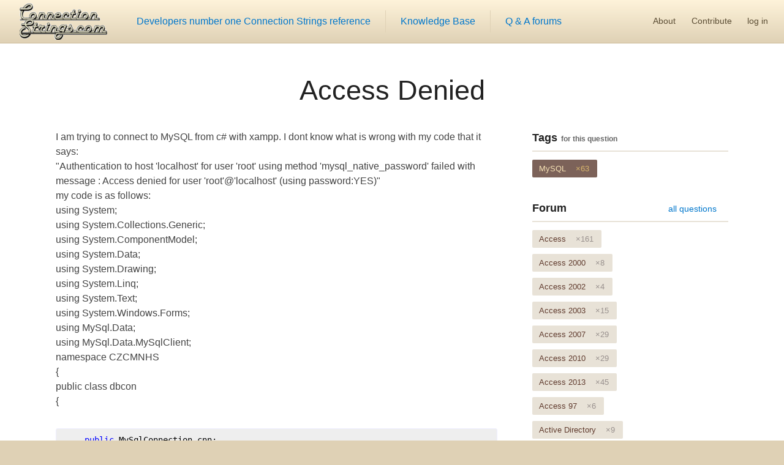

--- FILE ---
content_type: text/html; charset=utf-8
request_url: https://www.connectionstrings.com/questions/50113/access-denied/
body_size: 32720
content:
<!DOCTYPE html>
<html lang="en">
<head>
<meta charset="UTF-8"/>
<meta name="viewport" content="width=device-width, initial-scale=1">


<link href="/css/styles.min.css?v=YKLM3DWJ0DDX-uyJy_SCSZn07DNxsR81tCKv2z0pJYk" rel="stylesheet" />


    <link href="/css/markdown.editor.min.css?v=olT1Y0LBJekaaFP9yHZ89dLBvRnmZFxKIHSCiPhUVZo" rel="stylesheet" />
    <link href="/css/highlight.min.css?v=oWuCiWAfoCiFQSn6BiyQ0cLnL0SGhF4Lx8R7gt9eRME" rel="stylesheet" />

<title>Q &amp; A / MySQL / Access Denied - ConnectionStrings.com</title>
<meta name="description" content="I am trying to connect to MySQL from c# with xampp. I dont know what is wrong with my code that it says: &#xA;&#xA;&quot;Authentication to host &#x27;localhost&#x27; for user..."/>

<script>
    (function (i, s, o, g, r, a, m) {
    i['GoogleAnalyticsObject'] = r; i[r] = i[r] || function () {
        (i[r].q = i[r].q || []).push(arguments)
    }, i[r].l = 1 * new Date(); a = s.createElement(o),
        m = s.getElementsByTagName(o)[0]; a.async = 1; a.src = g; m.parentNode.insertBefore(a, m)
    })(window, document, 'script', 'https://www.google-analytics.com/analytics.js', 'ga');
    ga('create', 'UA-1015899-1', 'auto');
    ga('send', 'pageview');
</script>
<script async src="https://pagead2.googlesyndication.com/pagead/js/adsbygoogle.js"></script>


</head>
<body>
<header class="site-header">

<a href="/" class="logo" title="Developers number one connection string reference, knowledge base and Q & A forum"></a>
<nav class="site-nav"><a href="/">Developers number one Connection Strings reference</a><a href="/kb/">Knowledge Base</a><a href="/questions/">Q & A forums</a></nav>
<nav class="account-nav"><a href="/about/">About</a><a href="/contribute/">Contribute</a>
    <a href="https://www.connectionstrings.com/user/logon/?cancelUrl=https://www.connectionstrings.com/questions/50113/access-denied/" rel="nofollow">log in</a>
</nav>
</header>
<main>
    
    
    <article>
    <header class="content center">
        <h1><a href="/questions/50113/access%20denied/">Access Denied</a></h1>
    </header>
    <div class="content center">
        <section class="mb-2">
            <div class="postswrapper">
                <section>
                    <p>I am trying to connect to MySQL from c# with xampp. I dont know what is wrong with my code that it says:</p>
<p>&quot;Authentication to host 'localhost' for user 'root' using method 'mysql_native_password' failed with message : Access denied for user 'root'@'localhost' (using password:YES)&quot;</p>
<p>my code is as follows:</p>
<p>using System;<br />
using System.Collections.Generic;<br />
using System.ComponentModel;<br />
using System.Data;<br />
using System.Drawing;<br />
using System.Linq;<br />
using System.Text;<br />
using System.Windows.Forms;<br />
using MySql.Data;<br />
using MySql.Data.MySqlClient;</p>
<p>namespace CZCMNHS<br />
{<br />
public class dbcon<br />
{</p>
<pre><code>    public MySqlConnection cnn;
    public string server;
    public string database;
    public string uid;
    public string password;
    int flag = 0;
    public int Flag
    {
        get { return flag; }

    }

    public dbcon()
    {
        server = &quot;127.0.0.1&quot;;
        database = &quot;dbenroll&quot;;
        uid = &quot;root&quot;;
        password = &quot;sti2017&quot;;
        string constring;

        constring = &quot;datasource=&quot; + server + &quot;;&quot; + &quot;PORT=3306;DATABASE=&quot; + database + &quot;;&quot; + &quot;USERNAME=&quot; + uid + &quot;;&quot; + &quot;PASSWORD =&quot; + password + &quot;;&quot;;
        string query = &quot;SELECT * FROM users&quot;; 
        cnn = new MySqlConnection(constring);
        MySqlCommand cmd = new MySqlCommand(query, cnn);
        cmd.CommandTimeout = 60;
        MySqlDataReader reader;

        //conString = &quot;server=localhost;port=3306;database=czcmnhs2017;uid =root@localhost;pwd=sti*2017;&quot;;
        //MySqlConnection cnn = new MySqlConnection(conString);
        //string query =&quot;SELECT * FROM 
        MySqlCommand mysqlcmd = new MySqlCommand(); 

       
        try
        {
            if (!cnn.Ping())
            {
                cnn.Open();
                flag = 1;
            }
        }
        catch (Exception e)
        {
            flag = 0;
            MessageBox.Show(e.Message);
        }
    
    }
}
</code></pre>
<p>}</p>
<p>i really need this.. Thanks.</p>

                </section>
                <aside class="belowbar">
                    <div class="belowbar__buttons">
                        <div class="voting"><a href="/vote/questions/50113/up/" class="votebutton up" title="Up; This question is useful, relevant, well-written and clear." rel="nofollow"></a>
0
<a href="/vote/questions/50113/down/" class="votebutton down" title="Down; This question is irrelevant and not useful, or it is bad-written and unclear." rel="nofollow"></a>
<a href="/vote/questions/50113/flag/" class="votebutton flag" title="FLAG; This question have serious problems and needs attention." rel="nofollow"></a></div>
                        <div class="postcommands">
                            <a href="https://www.connectionstrings.com/questions/50113/access-denied/" class="share">share</a>
<a>edit</a><a>delete</a>                            <div class="deleteconfirm">are you sure?<form action="/questions/50113/access-denied/delete/" method="Post"><input name="__RequestVerificationToken" type="hidden" value="CfDJ8Ja6TVcnphlJt6yUehnil5LqfJS8fcJxHKf_BbfM7w0ulPBsaCJURLT25cfQfIdXmWGUgUxcaUpZ3VrQVp2BLZC8UNJK4mbEPTUs5ZqWkaWdPJ9atc1VMqmiTZCh0DE9JHuVGa6szxWiCQdQ7dc1kdw" /><button>yes delete</button></form></div>
                        </div>
                    </div>
                    <div class="belowbar__postby">asked <time datetime="2017-03-03 03:56:14Z">Mar 03, 2017</time> <a href="/user/profile/33506/">Josielyn Huliganga</a></div>
                </aside>
                <section id="answerswrapper">
                    <h2><span id="answercount">1</span> answer</h2>
<article class="answer">
    <section>
        <p>I understand. happy wheels game.</p>

    </section>
    <aside class="belowbar">
        <div class="belowbar__buttons">
            <div class="voting"><a href="/vote/questions/50113/answer/1055351274/up/" class="votebutton up" title="Up; This answer is useful, relevant, well-written and clear." rel="nofollow"></a>
0
<a href="/vote/questions/50113/answer/1055351274/down/" class="votebutton down" title="Down; This answer is irrelevant and not useful, or it is bad-written and unclear." rel="nofollow"></a>
<a href="/vote/questions/50113/answer/1055351274/flag/" class="votebutton flag" title="FLAG; This answer have serious problems and needs attention." rel="nofollow"></a></div>
            <div class="postcommands">
                <a href="https://www.connectionstrings.com/questions/50113/access-denied/#1055351274" class="share">share</a>
<a>edit</a><a>delete</a>                <div class="deleteconfirm">are you sure?<form action="/questions/50113/access-denied/answers/1055351274/delete/" method="Post"><input name="__RequestVerificationToken" type="hidden" value="CfDJ8Ja6TVcnphlJt6yUehnil5LqfJS8fcJxHKf_BbfM7w0ulPBsaCJURLT25cfQfIdXmWGUgUxcaUpZ3VrQVp2BLZC8UNJK4mbEPTUs5ZqWkaWdPJ9atc1VMqmiTZCh0DE9JHuVGa6szxWiCQdQ7dc1kdw" /><button>yes delete</button></form></div>
            </div>
        </div>
        <div class="belowbar__postby">
            answered <time datetime="2017-11-02 03:30:30Z">Nov 02, 2017</time> <a href="/user/profile/37477/">jenny han</a>
        </div>
    </aside>
</article>                    <div id="wmd-preview" class="wmd-panel wmd-preview"></div>
                </section>
                <aside id="postanswerwrapper">
                    <h2>
                        <a class="button" id="postAnAnswerButton">Post an answer</a>
<small id="butPleaseLogInFirst">but please <a href="https://www.connectionstrings.com/user/logon/?cancelUrl=https://www.connectionstrings.com/questions/50113/access-denied/" rel="nofollow">log in</a> first</small>                    </h2>
<form id="AnswerForm" action="/questions/50113/access-denied/postanswer/" method="post">
<input name="__RequestVerificationToken" type="hidden" value="CfDJ8Ja6TVcnphlJt6yUehnil5LqfJS8fcJxHKf_BbfM7w0ulPBsaCJURLT25cfQfIdXmWGUgUxcaUpZ3VrQVp2BLZC8UNJK4mbEPTUs5ZqWkaWdPJ9atc1VMqmiTZCh0DE9JHuVGa6szxWiCQdQ7dc1kdw" />
<div class="validation-summary-valid" data-valmsg-summary="true"><ul><li style="display:none"></li>
</ul></div>
<fieldset>
<legend>Post Answer</legend>
<ol>
                        <div><div class="wmd-panel"><div id="wmd-button-bar"></div><textarea class="wmd-input" id="wmd-input" name="AnswerForm.TextInMarkDownFormat" disabled="disabled"></textarea></div></div>
                        <div class="submitwrap">
<span>Please <a href="https://www.connectionstrings.com/user/logon/?cancelUrl=https://www.connectionstrings.com/questions/50113/access-denied/" rel="nofollow">log in</a> to post answer</span>                        </div>
</ol>
</fieldset>
</form>
                </aside>
            </div>
            <aside>
                <header>
                    <h2>Similar Questions</h2>
                </header>
                <section class="list questions cols-1 mb-2">
            <article class="mb-1">
                <a href="/questions/100198/mysqlodbc-3-51-driver-lost-connection-to-mysql-server-during-query/">
                    <header>
                        <h2>[MySQL][ODBC 3.51 Driver] Lost Connection to MySQL Server during query:</h2>
                    </header>
                    <section>
                        <p>
                            [MySQL][ODBC 3.51 Driver] Lost Connection to MySQL Server during query:&#xA;I Used this Code and receiving the above error.&#xA;The PhPMyAdmin is fully accessable from remote computer while browsing the ip address &amp;quot;192.168.1.160&amp;quot;:&#xA;
                        </p>
                    </section>
                </a>
                <aside class="belowcontainer">
                    <div class="list tags small left"><a href="/mysql/questions/" class="selected">MySQL</a></div>
                    <div class="info">
                        <div class="votes">
                            <span>0</span> votes
                        </div>
                        <div class="answers">
                            <span>0</span> answers
                        </div>
                        <div class="timeandname"><a href="/user/profile/100943/">SAURABH CHATTERJEE</a> • Jun 27, 2024</div>
                    </div>
                </aside>
            </article>
            <article class="mb-1">
                <a href="/questions/100197/lost-connection-to-mysql-server-during-query/">
                    <header>
                        <h2>Lost connection to MySQL Server during query</h2>
                    </header>
                    <section>
                        <p>
                            Private Sub Class_Initialize()&#xA;&#x27;    On Error GoTo ERR_HANDLER&#xA;DoEvents&#xA;&#x27;/// for remote server&#xA;Set mySQLCn = New ADODB.Connection&#xA;With mySQLCn&#xA;.connectionString = &amp;quot;Driver={MySQL ODBC 3.51 Driver};&amp;quot; _&#xA;
                        </p>
                    </section>
                </a>
                <aside class="belowcontainer">
                    <div class="list tags small left"><a href="/mysql/questions/" class="selected">MySQL</a></div>
                    <div class="info">
                        <div class="votes">
                            <span>0</span> votes
                        </div>
                        <div class="answers">
                            <span>0</span> answers
                        </div>
                        <div class="timeandname"><a href="/user/profile/100943/">SAURABH CHATTERJEE</a> • Jun 27, 2024</div>
                    </div>
                </aside>
            </article>
            <article class="mb-1">
                <a href="/questions/100193/assistance-needed-connecting-sql-server-to-online-website-via-api-call/">
                    <header>
                        <h2>Assistance Needed: Connecting SQL Server to Online Website via API Call</h2>
                    </header>
                    <section>
                        <p>
                            Hello, I&#x27;m seeking assistance with connecting to an online website via an API call from SQL Server. I suspect my issue lies with the connection string configuration, but I&#x27;m unsure how to set it up correctly.
                        </p>
                    </section>
                </a>
                <aside class="belowcontainer">
                    <div class="list tags small left"><a href="/mysql/questions/" class="selected">MySQL</a></div>
                    <div class="info">
                        <div class="votes">
                            <span>0</span> votes
                        </div>
                        <div class="answers">
                            <span>0</span> answers
                        </div>
                        <div class="timeandname"><a href="/user/profile/100926/">Jose</a> • May 09, 2024</div>
                    </div>
                </aside>
            </article>
            <article class="mb-1">
                <a href="/questions/100173/unable-to-run-mysql-server-8-0-32-from-excel-vba/">
                    <header>
                        <h2>Unable to run MySql Server 8.0.32 from excel vba</h2>
                    </header>
                    <section>
                        <p>
                            Hello, I am getting started with MySQL, which I want to drive via vba code in Excel 365 (Office v 32-Bit), on a Windows 10 (64-Bit) PC. I am &#x27;Administrator&#x27;. My steps:&#xA;&#xA;&#xA;Downloaded MySQL Server 8.0.32 from Community Downloads.&#xA;
                        </p>
                    </section>
                </a>
                <aside class="belowcontainer">
                    <div class="list tags small left"><a href="/excel/questions/">Excel</a><a href="/mysql/questions/" class="selected">MySQL</a></div>
                    <div class="info">
                        <div class="votes">
                            <span>0</span> votes
                        </div>
                        <div class="answers">
                            <span>0</span> answers
                        </div>
                        <div class="timeandname"><a href="/user/profile/100782/">Roger Sutcliffe</a> • Feb 24, 2023</div>
                    </div>
                </aside>
            </article>
            <article class="mb-1">
                <a href="/questions/100169/sqlstring-conection/">
                    <header>
                        <h2>Sqlstring conection</h2>
                    </header>
                    <section>
                        <p>
                            I want to have a multiple conexion on my conectionstring&#xA;How can I do Thtat?&#xA;
                        </p>
                    </section>
                </a>
                <aside class="belowcontainer">
                    <div class="list tags small left"><a href="/mysql/questions/" class="selected">MySQL</a></div>
                    <div class="info">
                        <div class="votes">
                            <span>0</span> votes
                        </div>
                        <div class="answers">
                            <span>0</span> answers
                        </div>
                        <div class="timeandname"><a href="/user/profile/100772/">Salvador C</a> • Jan 27, 2023</div>
                    </div>
                </aside>
            </article>
            <article class="mb-1">
                <a href="/questions/100161/odbc-connection-excel-vba-to-snowflake-connection-string-needed/">
                    <header>
                        <h2>ODBC connection excel VBA to Snowflake connection string needed</h2>
                    </header>
                    <section>
                        <p>
                            Need to connect excel VBA to snowflake. Can anyone provide a connection string for that?&#xA;
                        </p>
                    </section>
                </a>
                <aside class="belowcontainer">
                    <div class="list tags small left"><a href="/excel-2013/questions/">Excel 2013</a><a href="/active-directory/questions/">Active Directory</a><a href="/azure-sql-database/questions/">Azure SQL Database</a><a href="/ssis/questions/">Integration Services</a><a href="/mysql/questions/" class="selected">MySQL</a><a href="/excel/questions/">Excel</a></div>
                    <div class="info">
                        <div class="votes">
                            <span>0</span> votes
                        </div>
                        <div class="answers green">
                            <span>2</span> answers
                        </div>
                        <div class="timeandname"><a href="/user/profile/100747/">Anmol Bhushan</a> • Nov 20, 2022</div>
                    </div>
                </aside>
            </article>
            <article class="mb-1">
                <a href="/questions/100145/mysql-configuration-with-asp-net-core-project/">
                    <header>
                        <h2>Mysql configuration with asp.net core project</h2>
                    </header>
                    <section>
                        <p>
                            I&#x27;m using Visual Studio for Mac community version 8.10.23 In Asp.net core(3.1) project  I have Installed Pomelo NuGet Package(5.0.17) for MySql connectivity locally. and set the connection string like this&#xA;
                        </p>
                    </section>
                </a>
                <aside class="belowcontainer">
                    <div class="list tags small left"><a href="/mysql/questions/" class="selected">MySQL</a></div>
                    <div class="info">
                        <div class="votes">
                            <span>0</span> votes
                        </div>
                        <div class="answers">
                            <span>0</span> answers
                        </div>
                        <div class="timeandname"><a href="/user/profile/100656/">mubeen ghafoor</a> • May 18, 2022</div>
                    </div>
                </aside>
            </article>
            <article class="mb-1">
                <a href="/questions/100143/mysql-connection-from-excel-vba-restricted-permissions/">
                    <header>
                        <h2>MYSQL connection from EXCEL VBA restricted permissions</h2>
                    </header>
                    <section>
                        <p>
                            I am trying to connect to a MYSQL database through VBA in Excel. I have been doing so with an administrator account without issue for some time. For security reasons, I wanted to do so with a MYSQL account with lesser permissions.
                        </p>
                    </section>
                </a>
                <aside class="belowcontainer">
                    <div class="list tags small left"><a href="/excel/questions/">Excel</a><a href="/mysql/questions/" class="selected">MySQL</a></div>
                    <div class="info">
                        <div class="votes green">
                            <span>1</span> vote
                        </div>
                        <div class="answers green">
                            <span>2</span> answers
                        </div>
                        <div class="timeandname"><a href="/user/profile/100650/">Luke Krell</a> • May 06, 2022</div>
                    </div>
                </aside>
            </article>
            <article class="mb-1">
                <a href="/questions/100137/connect-timeout-on-mariadb/">
                    <header>
                        <h2>Connect TimeOut on MariaDB</h2>
                    </header>
                    <section>
                        <p>
                            On a VPS server I have Ubuntu 20.04 / Nginx /  MariaDB&#xA;The software I want to Install:  nopCommerce 4.50.1&#xA;
                        </p>
                    </section>
                </a>
                <aside class="belowcontainer">
                    <div class="list tags small left"><a href="/mysql/questions/" class="selected">MySQL</a></div>
                    <div class="info">
                        <div class="votes">
                            <span>0</span> votes
                        </div>
                        <div class="answers">
                            <span>0</span> answers
                        </div>
                        <div class="timeandname"><a href="/user/profile/100623/">Jan Pompe</a> • Mar 12, 2022</div>
                    </div>
                </aside>
            </article>
            <article class="mb-1">
                <a href="/questions/100131/connectionopen-so-slow/">
                    <header>
                        <h2>connection,open so slow</h2>
                    </header>
                    <section>
                        <p>
                            I apologize for my English, my question is the following: I have a connection to mysql in a dll which is called by a service in c&#x2B;&#x2B;, in local mode, connection.open does not take more than 1/2 second, 
                        </p>
                    </section>
                </a>
                <aside class="belowcontainer">
                    <div class="list tags small left"><a href="/mysql/questions/" class="selected">MySQL</a></div>
                    <div class="info">
                        <div class="votes">
                            <span>0</span> votes
                        </div>
                        <div class="answers">
                            <span>0</span> answers
                        </div>
                        <div class="timeandname"><a href="/user/profile/100602/">Anonymous user</a> • Feb 07, 2022</div>
                    </div>
                </aside>
            </article>
    <aside class="loadmoreposts">
        <a href="/mysql/questions/page-2" class="loadmoreposts">Load more posts</a>
    </aside>
                </section>
            </aside>
        </section>
        <aside class="mob-hidden">
            <div class="list-head"><h2>Tags<small>for this question</small></h2></div>
            <div class="list col tags mb-2"><a href="/mysql/questions/" class="selected">MySQL<span>&times;63</span></a></div>
            <div class="list-head"><h2>Forum</h2><a class="more" href="/questions/">all questions</a></div>
            <div class="list col tags"><a href="/access/questions/">Access<span>&times;161</span></a><a href="/access-2000/questions/">Access 2000<span>&times;8</span></a><a href="/access-2002/questions/">Access 2002<span>&times;4</span></a><a href="/access-2003/questions/">Access 2003<span>&times;15</span></a><a href="/access-2007/questions/">Access 2007<span>&times;29</span></a><a href="/access-2010/questions/">Access 2010<span>&times;29</span></a><a href="/access-2013/questions/">Access 2013<span>&times;45</span></a><a href="/access-97/questions/">Access 97<span>&times;6</span></a><a href="/active-directory/questions/">Active Directory<span>&times;9</span></a><a href="/as-400/questions/">AS/400<span>&times;13</span></a><a href="/azure-sql-database/questions/">Azure SQL Database<span>&times;22</span></a><a href="/cache/questions/">Cach&#xE9;<span>&times;1</span></a><a href="/composite-information-server/questions/">Composite Information Server<span>&times;2</span></a><a href="/computerease/questions/">ComputerEase<span>&times;2</span></a><a href="/dbf-foxpro/questions/">DBF / FoxPro<span>&times;20</span></a><a href="/dbmaker/questions/">DBMaker<span>&times;1</span></a><a href="/dsn/questions/">DSN<span>&times;21</span></a><a href="/excel/questions/">Excel<span>&times;130</span></a><a href="/excel-2000/questions/">Excel 2000<span>&times;2</span></a><a href="/excel-2002/questions/">Excel 2002<span>&times;2</span></a><a href="/excel-2003/questions/">Excel 2003<span>&times;10</span></a><a href="/excel-2007/questions/">Excel 2007<span>&times;16</span></a><a href="/excel-2010/questions/">Excel 2010<span>&times;22</span></a><a href="/excel-2013/questions/">Excel 2013<span>&times;30</span></a><a href="/excel-97/questions/">Excel 97<span>&times;4</span></a><a href="/exchange/questions/">Exchange<span>&times;1</span></a><a href="/filemaker/questions/">Filemaker<span>&times;1</span></a><a href="/firebird/questions/">Firebird<span>&times;9</span></a><a href="/html-table/questions/">HTML Table<span>&times;3</span></a><a href="/ibm-db2/questions/">IBM DB2<span>&times;17</span></a><a href="/informix/questions/">Informix<span>&times;8</span></a><a href="/ssis/questions/">Integration Services<span>&times;6</span></a><a href="/interbase/questions/">Interbase<span>&times;2</span></a><a href="/quickbase/questions/">Intuit QuickBase<span>&times;1</span></a><a href="/lotus-notes/questions/">Lotus Notes<span>&times;3</span></a><a href="/mimer-sql/questions/">Mimer SQL<span>&times;1</span></a><a href="/ms-project/questions/">MS Project<span>&times;2</span></a><a href="/mysql/questions/" class="selected">MySQL<span>&times;63</span></a><a href="/netezza/questions/">Netezza DBMS<span>&times;4</span></a><a href="/odata/questions/">OData<span>&times;3</span></a><a href="/olap-analysis-services/questions/">OLAP, Analysis Services<span>&times;3</span></a><a href="/openoffice-spreadsheet/questions/">OpenOffice SpreadSheet<span>&times;2</span></a><a href="/oracle/questions/">Oracle<span>&times;63</span></a><a href="/paradox/questions/">Paradox<span>&times;3</span></a><a href="/pervasive/questions/">Pervasive<span>&times;6</span></a><a href="/postgresql/questions/">PostgreSQL<span>&times;20</span></a><a href="/progress/questions/">Progress<span>&times;4</span></a><a href="/sas/questions/">SAS<span>&times;5</span></a><a href="/sas-iom/questions/">SAS IOM<span>&times;1</span></a><a href="/sas-olap/questions/">SAS OLAP<span>&times;2</span></a><a href="/sas-workspace/questions/">SAS Workspace<span>&times;2</span></a><a href="/sas-share/questions/">SAS/SHARE<span>&times;2</span></a><a href="/sharepoint/questions/">SharePoint<span>&times;20</span></a><a href="/sql-server/questions/">SQL Server<span>&times;215</span></a><a href="/sql-server-2000/questions/">SQL Server 2000<span>&times;8</span></a><a href="/sql-server-2005/questions/">SQL Server 2005<span>&times;13</span></a><a href="/sql-server-2008/questions/">SQL Server 2008<span>&times;52</span></a><a href="/sql-server-2012/questions/">SQL Server 2012<span>&times;35</span></a><a href="/sql-server-2014/questions/">SQL Server 2014<span>&times;9</span></a><a href="/sql-server-2016/questions/">SQL Server 2016<span>&times;12</span></a><a href="/sql-server-2017/questions/">SQL Server 2017<span>&times;2</span></a><a href="/sql-server-2019/questions/">SQL Server 2019<span>&times;4</span></a><a href="/sql-server-7/questions/">SQL Server 7.0<span>&times;3</span></a><a href="/sql-server-compact/questions/">SQL Server Compact<span>&times;11</span></a><a href="/sqlbase/questions/">SQLBase<span>&times;8</span></a><a href="/sqlite/questions/">SQLite<span>&times;18</span></a><a href="/sybase-adaptive/questions/">Sybase Adaptive<span>&times;13</span></a><a href="/sybase-advantage/questions/">Sybase Advantage<span>&times;6</span></a><a href="/teradata/questions/">Teradata<span>&times;4</span></a><a href="/textfile/questions/">Textfile<span>&times;8</span></a><a href="/udl/questions/">UDL<span>&times;3</span></a><a href="/unidata/questions/">UniData<span>&times;1</span></a><a href="/universe/questions/">UniVerse<span>&times;1</span></a><a href="/visual-foxpro/questions/">Visual FoxPro<span>&times;10</span></a><a href="/windows-azure/questions/">Windows Azure Storage<span>&times;4</span></a></div>
        </aside>
    </div>
</article>

</main>
<footer>
    <nav>
        <a href="/">connectionstrings</a>
        <a href="/kb/">articles</a>
        <a href="/search/">search</a>
        <a href="/questions/">Q &amp; A</a>
        <a href="/questions/ask/">ask question</a>
        <a href="/contribute/">contribute</a>
        <a href="/retrospective/">retro</a>
        <a href="/about/">about</a>
        <a href="/contact/">contact</a>
        <a href="/user/logon/">log in</a>
        <a href="/user/signup/">join</a>
    </nav>
    <section>
        <div>Copyright 2026, © ConnectionStrings.com - All Rights Reserved</div>
        <div>Powered by CSAS on .NET 10.0.0</div>
        <div>Made possible by <a href="/contribute/">Contributing Developers</a></div>
    </section>
</footer>

    <script src="/js/jquery-1.8.3.min.js?v=SrkNb-MZ1zywj8OIgsV7JyRgY6dIIQldwu24kY5iHig"></script>
    <script src="/js/mdeditor.min.js?v=glcMoZ6XBBpAcD_0G8m1gcCcIsi4lZKx85i2HSbXtPw"></script>
    <script src="/js/highlight.min.js?v=Riu0NfE8tUQYDdWxSFNO8cM_ShOHeCgyO_KgxnLmfXU"></script>
    <script>
    (function() {
    var c=new Markdown.Converter();
    var e=new Markdown.Editor(c);
    e.run();
    })();
    $('pre code').each(function(i, e) {hljs.highlightBlock(e)});
    $(function () {
    $(".deletelink").live("click", function (e) {
    e.preventDefault();
    $(this).hide();
    $(this).next('.deleteconfirm').css('display', 'inline-block');
    });
    var form = $("#AnswerForm");
    var postAnAnswerButton = $("#postAnAnswerButton");
    postAnAnswerButton.live("click", function (e) {
    postAnAnswerButton.removeClass("button");
    $("#butPleaseLogInFirst").show();
    form.show();
    });
    form.submit(function (event) {
    event.preventDefault();
    var submitButton = $("form #postanswer");
    submitButton.hide();
    var action = form.attr('action');
    var request = $.ajax({
    url: action,
    type: "POST",
    data: form.serialize()
    });
    request.success(function (data) {
    form.fadeOut("", function () {
    $("#postanswerwrapper").hide();
    });
    $("section#answerswrapper div.wmd-preview").fadeOut("", function () {
    $("section#answerswrapper div.wmd-preview").hide();
    $("section#answerswrapper").append(data);
    var answerCountObject = $("section#answerswrapper>h2>span#answercount");
    var answerCount = answerCountObject.html();
    answerCount++;
    answerCountObject.html(answerCount);
    });
    });
    request.fail(function (jqXHR) {
    alert(jqXHR.responseText);
    });
    });
    $(".votebutton").live("click", function (event) {
    event.preventDefault();
    var self = $(this);
    var action = self.attr('href');
    var request = $.ajax({
    url: action,
    data: {__RequestVerificationToken:"CfDJ8Ja6TVcnphlJt6yUehnil5LqfJS8fcJxHKf_BbfM7w0ulPBsaCJURLT25cfQfIdXmWGUgUxcaUpZ3VrQVp2BLZC8UNJK4mbEPTUs5ZqWkaWdPJ9atc1VMqmiTZCh0DE9JHuVGa6szxWiCQdQ7dc1kdw"},
    type: "POST",
    traditional: true
    });
    request.success(function (data) {
    $(self).parent().html(data);
    });
    request.fail(function (jqXHR) {
    alert(jqXHR.responseText);
    });
    });
    $(".share").live("click", function (event) {
    event.preventDefault();
    $('div.shareinfo').remove();
    var self = $(this);
    var action = self.attr('href');
    self.parent().prev().before('<div class="shareinfo"><input type="text" value="' + action + '" /></div>');
    $('div.shareinfo').children().select();
    });
    });
    var l=true,o=$(".list.questions");
    $(window).scroll(function(){
    if(!l) return;
    if($(window).scrollTop()==$(document).height()-$(window).height()){loadMore();}
    });
    $("a.loadmoreposts").live("click", function(event){event.preventDefault();loadMore();});
    function loadMore(){
    l=false;
    $("aside.loadmoreposts").hide();
    $.ajax({url:$("a.loadmoreposts:last").attr("href"),success:function(html){if(html){o.append(html);l=true;}else{o.append('<aside style="margin: 70px 0 35px 20px; border-top: dotted 3px #bbb;"><h2 style="font-size: 2.4em; padding-left: 30px;">No more posts to show.</h2></aside>');}}});
    }
    </script>

<script type="text/javascript">
var infolinks_pid = 3240994;
var infolinks_wsid = 0;
</script>
<script type="text/javascript" src="//resources.infolinks.com/js/infolinks_main.js"></script>
</body>
</html>

--- FILE ---
content_type: text/css
request_url: https://www.connectionstrings.com/css/markdown.editor.min.css?v=olT1Y0LBJekaaFP9yHZ89dLBvRnmZFxKIHSCiPhUVZo
body_size: 1255
content:
.wmd-panel{width:100%;min-width:500px}.wmd-button-bar{width:100%;background-color:#c0c0c0}.wmd-input{height:300px;width:100%;background-color:#dcdcdc;border:1px solid #a9a9a9}.wmd-preview{background-color:#c0e0ff}.wmd-button-row{position:relative;margin-left:5px;margin-right:5px;margin-bottom:5px;margin-top:10px;padding:0;height:20px}.wmd-spacer{width:1px;height:20px;margin-left:14px;position:absolute;background-color:#c0c0c0;display:inline-block;list-style:none}.wmd-button{width:20px;height:20px;padding-left:2px;padding-right:3px;position:absolute;display:inline-block;list-style:none;cursor:pointer}.wmd-button>span{background-image:url(/img/Markdown.Editor.Buttons.png);background-repeat:no-repeat;background-position:0 0;width:20px;height:20px;display:inline-block}.wmd-spacer1{left:50px}.wmd-spacer2{left:175px}.wmd-spacer3{left:300px}.wmd-prompt-background{background-color:#000}.wmd-prompt-dialog{border:1px solid #999;background-color:#f5f5f5}.wmd-prompt-dialog>div{font-size:.8em;font-family:arial,helvetica,sans-serif}.wmd-prompt-dialog>form>input[type="text"]{border:1px solid #999;color:#000}.wmd-prompt-dialog>form>input[type="button"]{border:1px solid #888;font-family:trebuchet MS,helvetica,sans-serif;font-size:.8em;font-weight:bold}

--- FILE ---
content_type: text/css
request_url: https://www.connectionstrings.com/css/highlight.min.css?v=oWuCiWAfoCiFQSn6BiyQ0cLnL0SGhF4Lx8R7gt9eRME
body_size: 1114
content:
pre .comment,pre .annotation,pre .template_comment,pre .diff .header,pre .chunk,pre .apache .cbracket{color:#008000}pre .keyword,pre .id,pre .built_in,pre .smalltalk .class,pre .winutils,pre .bash .variable,pre .tex .command,pre .request,pre .status,pre .nginx .title,pre .xml .tag,pre .xml .tag .value{color:#00f}pre .string,pre .title,pre .parent,pre .tag .value,pre .rules .value,pre .rules .value .number,pre .ruby .symbol,pre .ruby .symbol .string,pre .aggregate,pre .template_tag,pre .django .variable,pre .addition,pre .flow,pre .stream,pre .apache .tag,pre .date,pre .tex .formula{color:#a31515}pre .ruby .string,pre .decorator,pre .filter .argument,pre .localvars,pre .array,pre .attr_selector,pre .pseudo,pre .pi,pre .doctype,pre .deletion,pre .envvar,pre .shebang,pre .preprocessor,pre .userType,pre .apache .sqbracket,pre .nginx .built_in,pre .tex .special,pre .prompt{color:#2b91af}pre .phpdoc,pre .javadoc,pre .xmlDocTag{color:#808080}pre .vhdl .typename{font-weight:bold}pre .vhdl .string{color:#666}pre .vhdl .literal{color:#a31515}pre .vhdl .attribute{color:#00b0e8}pre .xml .attribute{color:#f00}

--- FILE ---
content_type: text/javascript
request_url: https://www.connectionstrings.com/js/highlight.min.js?v=Riu0NfE8tUQYDdWxSFNO8cM_ShOHeCgyO_KgxnLmfXU
body_size: 21992
content:
var hljs=new function(){function n(n){return n.replace(/&/gm,"&amp;").replace(/</gm,"&lt;").replace(/>/gm,"&gt;")}function h(n){for(var t=n.firstChild;t;t=t.nextSibling){if(t.nodeName=="CODE")return t;if(!(t.nodeType==3&&t.nodeValue.match(/\s+/)))break}}function f(n,t){return Array.prototype.map.call(n.childNodes,function(n){return n.nodeType==3?t?n.nodeValue.replace(/\n/g,""):n.nodeValue:n.nodeName=="BR"?"\n":f(n,t)}).join("")}function c(n){for(var i=(n.className+" "+n.parentNode.className).split(/\s+/),i=i.map(function(n){return n.replace(/^language-/,"")}),r=0;r<i.length;r++)if(t[i[r]]||i[r]=="no-highlight")return i[r]}function e(n){var t=[];return function i(n,r){for(var u=n.firstChild;u;u=u.nextSibling)u.nodeType==3?r+=u.nodeValue.length:u.nodeName=="BR"?r+=1:u.nodeType==1&&(t.push({event:"start",offset:r,node:u}),r=i(u,r),t.push({event:"stop",offset:r,node:u}));return r}(n,0),t}function l(t,i,r){function l(){return t.length&&i.length?t[0].offset!=i[0].offset?t[0].offset<i[0].offset?t:i:i[0].event=="start"?t:i:t.length?t:i}function c(t){function i(t){return" "+t.nodeName+'="'+n(t.value)+'"'}return"<"+t.nodeName+Array.prototype.map.call(t.attributes,i).join("")+">"}for(var s=0,o="",e=[],u,h,f;t.length||i.length;)if(u=l().splice(0,1)[0],o+=n(r.substr(s,u.offset-s)),s=u.offset,u.event=="start")o+=c(u.node),e.push(u.node);else if(u.event=="stop"){f=e.length;do f--,h=e[f],o+="<\/"+h.nodeName.toLowerCase()+">";while(h!=u.node);for(e.splice(f,1);f<e.length;)o+=c(e[f]),f++}return o+n(r.substr(s))}function a(n){function t(t,i){return RegExp(t,"m"+(n.cI?"i":"")+(i?"g":""))}function i(n,r){var o,s,e,f,u;if(!n.compiled){if(n.compiled=!0,o=[],n.k){s={};function h(n,t){t.split(" ").forEach(function(t){var i=t.split("|");s[i[0]]=[n,i[1]?Number(i[1]):1];o.push(i[0])})}if(n.lR=t(n.l||hljs.IR,!0),typeof n.k=="string")h("keyword",n.k);else for(e in n.k)n.k.hasOwnProperty(e)&&h(e,n.k[e]);n.k=s}for(r&&(n.bWK&&(n.b="\\b("+o.join("|")+")\\s"),n.bR=t(n.b?n.b:"\\B|\\b"),n.e||n.eW||(n.e="\\B|\\b"),n.e&&(n.eR=t(n.e)),n.tE=n.e||"",n.eW&&r.tE&&(n.tE+=(n.e?"|":"")+r.tE)),n.i&&(n.iR=t(n.i)),n.r===undefined&&(n.r=1),n.c||(n.c=[]),u=0;u<n.c.length;u++)n.c[u]=="self"&&(n.c[u]=n),i(n.c[u],n);for(n.starts&&i(n.starts,r),f=[],u=0;u<n.c.length;u++)f.push(n.c[u].b);n.tE&&f.push(n.tE);n.i&&f.push(n.i);n.t=f.length?t(f.join("|"),!0):{exec:function(){return null}}}}i(n)}function r(i,f){function nt(n,t){for(var r,i=0;i<t.c.length;i++)if(r=t.c[i].bR.exec(n),r&&r.index==0)return t.c[i]}function w(n,t){return n.e&&n.eR.test(t)?n:n.eW?w(n.parent,t):void 0}function tt(n,t){return t.i&&t.iR.test(n)}function it(n,t){var i=v.cI?t[0].toLowerCase():t[0];return n.k.hasOwnProperty(i)&&n.k[i]}function rt(){var i=n(o),r,u,t,f;if(!e.k)return i;for(r="",u=0,e.lR.lastIndex=0,t=e.lR.exec(i);t;)r+=i.substr(u,t.index-u),f=it(e,t),f?(p+=f[1],r+='<span class="'+f[0]+'">'+t[0]+"<\/span>"):r+=t[0],u=e.lR.lastIndex,t=e.lR.exec(i);return r+i.substr(u)}function ut(){if(e.sL&&!t[e.sL])return n(o);var i=e.sL?r(e.sL,o):u(o);return e.r>0&&(p+=i.keyword_count,y+=i.r),'<span class="'+i.language+'">'+i.value+"<\/span>"}function l(){return e.sL!==undefined?ut():rt()}function b(t,i){var r=t.cN?'<span class="'+t.cN+'">':"";t.rB?(s+=r,o=""):t.eB?(s+=n(i)+r,o=""):(s+=r,o=i);e=Object.create(t,{parent:{value:e}});y+=t.r}function k(t,i){var u,r;if(o+=t,i===undefined)return s+=l(),0;if(u=nt(i,e),u)return s+=l(),b(u,i),u.rB?0:i.length;if(r=w(e,i),r){r.rE||r.eE||(o+=i);s+=l();do e.cN&&(s+="<\/span>"),e=e.parent;while(e!=r.parent);return r.eE&&(s+=n(i)),o="",r.starts&&b(r.starts,""),r.rE?0:i.length}if(tt(i,e))throw"Illegal";return o+=i,i.length||1}var v=t[i],c,d,h;a(v);var e=v,o="",y=0,p=0,s="";try{for(h=0;;){if(e.t.lastIndex=h,c=e.t.exec(f),!c)break;d=k(f.substr(h,c.index-h),c[0]);h=c.index+d}return k(f.substr(h)),{r:y,keyword_count:p,value:s,language:i}}catch(g){if(g=="Illegal")return{r:0,keyword_count:0,value:n(f)};throw g;}}function u(i){var f={keyword_count:0,r:0,value:n(i)},e=f,o,u;for(o in t)t.hasOwnProperty(o)&&(u=r(o,i),u.language=o,u.keyword_count+u.r>e.keyword_count+e.r&&(e=u),u.keyword_count+u.r>f.keyword_count+f.r&&(e=f,f=u));return e.language&&(f.second_best=e),f}function o(n,t,i){return t&&(n=n.replace(/^((<[^>]+>|\t)+)/gm,function(n,i){return i.replace(/\t/g,t)})),i&&(n=n.replace(/\n/g,"<br>")),n}function s(n,t,i){var v=f(n,i),h=c(n),s,y,p,a;h!="no-highlight"&&(s=h?r(h,v):u(v),h=s.language,y=e(n),y.length&&(p=document.createElement("pre"),p.innerHTML=s.value,s.value=l(y,e(p),v)),s.value=o(s.value,t,i),a=n.className,a.match("(\\s|^)(language-)?"+h+"(\\s|$)")||(a=a?a+" "+h:h),n.innerHTML=s.value,n.className=a,n.result={language:h,kw:s.keyword_count,re:s.r},s.second_best&&(n.second_best={language:s.second_best.language,kw:s.second_best.keyword_count,re:s.second_best.r}))}function i(){i.called||(i.called=!0,Array.prototype.map.call(document.getElementsByTagName("pre"),h).filter(Boolean).forEach(function(n){s(n,hljs.tabReplace)}))}function v(){window.addEventListener("DOMContentLoaded",i,!1);window.addEventListener("load",i,!1)}var t={};this.LANGUAGES=t;this.highlight=r;this.highlightAuto=u;this.fixMarkup=o;this.highlightBlock=s;this.initHighlighting=i;this.initHighlightingOnLoad=v;this.IR="[a-zA-Z][a-zA-Z0-9_]*";this.UIR="[a-zA-Z_][a-zA-Z0-9_]*";this.NR="\\b\\d+(\\.\\d+)?";this.CNR="(\\b0[xX][a-fA-F0-9]+|(\\b\\d+(\\.\\d*)?|\\.\\d+)([eE][-+]?\\d+)?)";this.BNR="\\b(0b[01]+)";this.RSR="!|!=|!==|%|%=|&|&&|&=|\\*|\\*=|\\+|\\+=|,|\\.|-|-=|/|/=|:|;|<|<<|<<=|<=|=|==|===|>|>=|>>|>>=|>>>|>>>=|\\?|\\[|\\{|\\(|\\^|\\^=|\\||\\|=|\\|\\||~";this.BE={b:"\\\\[\\s\\S]",r:0};this.ASM={cN:"string",b:"'",e:"'",i:"\\n",c:[this.BE],r:0};this.QSM={cN:"string",b:'"',e:'"',i:"\\n",c:[this.BE],r:0};this.CLCM={cN:"comment",b:"//",e:"$"};this.CBLCLM={cN:"comment",b:"/\\*",e:"\\*/"};this.HCM={cN:"comment",b:"#",e:"$"};this.NM={cN:"number",b:this.NR,r:0};this.CNM={cN:"number",b:this.CNR,r:0};this.BNM={cN:"number",b:this.BNR,r:0};this.inherit=function(n,t){var r={};for(var i in n)r[i]=n[i];if(t)for(i in t)r[i]=t[i];return r}};hljs.LANGUAGES.bash=function(n){var r="true false",t={cN:"variable",b:"\\$[a-zA-Z0-9_#]+"},i={cN:"variable",b:"\\${([^}]|\\\\})+}"},u={cN:"string",b:'"',e:'"',i:"\\n",c:[n.BE,t,i],r:0},f={cN:"string",b:"'",e:"'",c:[{b:"''"}],r:0},e={cN:"test_condition",b:"",e:"",c:[u,f,t,i],k:{literal:r},r:0};return{k:{keyword:"if then else elif fi for break continue while in do done echo exit return set declare",literal:r},c:[{cN:"shebang",b:"(#!\\/bin\\/bash)|(#!\\/bin\\/sh)",r:10},t,i,n.HCM,u,f,n.inherit(e,{b:"\\[ ",e:" \\]",r:0}),n.inherit(e,{b:"\\[\\[ ",e:" \\]\\]"})]}}(hljs);hljs.LANGUAGES.cs=function(n){return{k:"abstract as base bool break byte case catch char checked class const continue decimal default delegate do double else enum event explicit extern false finally fixed float for foreach goto if implicit in int interface internal is lock long namespace new null object operator out override params private protected public readonly ref return sbyte sealed short sizeof stackalloc static string struct switch this throw true try typeof uint ulong unchecked unsafe ushort using virtual volatile void while ascending descending from get group into join let orderby partial select set value var where yield",c:[{cN:"comment",b:"///",e:"$",rB:!0,c:[{cN:"xmlDocTag",b:"///|<!--|-->"},{cN:"xmlDocTag",b:"<\/?",e:">"}]},n.CLCM,n.CBLCLM,{cN:"preprocessor",b:"#",e:"$",k:"if else elif endif define undef warning error line region endregion pragma checksum"},{cN:"string",b:'@"',e:'"',c:[{b:'""'}]},n.ASM,n.QSM,n.CNM]}}(hljs);hljs.LANGUAGES.ruby=function(n){var i="[a-zA-Z_][a-zA-Z0-9_]*(\\!|\\?)?",o="[a-zA-Z_]\\w*[!?=]?|[-+~]\\@|<<|>>|=~|===?|<=>|[<>]=?|\\*\\*|[-/+%^&*~`|]|\\[\\]=?",r={keyword:"and false then defined module in return redo if BEGIN retry end for true self when next until do begin unless END rescue nil else break undef not super class case require yield alias while ensure elsif or include"},s={cN:"yardoctag",b:"@[A-Za-z]+"},u=[{cN:"comment",b:"#",e:"$",c:[s]},{cN:"comment",b:"^\\=begin",e:"^\\=end",c:[s],r:10},{cN:"comment",b:"^__END__",e:"\\n$"}],f={cN:"subst",b:"#\\{",e:"}",l:i,k:r},t=[n.BE,f],h=[{cN:"string",b:"'",e:"'",c:t,r:0},{cN:"string",b:'"',e:'"',c:t,r:0},{cN:"string",b:"%[qw]?\\(",e:"\\)",c:t},{cN:"string",b:"%[qw]?\\[",e:"\\]",c:t},{cN:"string",b:"%[qw]?{",e:"}",c:t},{cN:"string",b:"%[qw]?<",e:">",c:t,r:10},{cN:"string",b:"%[qw]?/",e:"/",c:t,r:10},{cN:"string",b:"%[qw]?%",e:"%",c:t,r:10},{cN:"string",b:"%[qw]?-",e:"-",c:t,r:10},{cN:"string",b:"%[qw]?\\|",e:"\\|",c:t,r:10}],c={cN:"function",bWK:!0,e:" |$|;",k:"def",c:[{cN:"title",b:o,l:i,k:r},{cN:"params",b:"\\(",e:"\\)",l:i,k:r}].concat(u)},e=u.concat(h.concat([{cN:"class",bWK:!0,e:"$|;",k:"class module",c:[{cN:"title",b:"[A-Za-z_]\\w*(::\\w+)*(\\?|\\!)?",r:0},{cN:"inheritance",b:"<\\s*",c:[{cN:"parent",b:"("+n.IR+"::)?"+n.IR}]}].concat(u)},c,{cN:"constant",b:"(::)?(\\b[A-Z]\\w*(::)?)+",r:0},{cN:"symbol",b:":",c:h.concat([{b:o}]),r:0},{cN:"symbol",b:i+":",r:0},{cN:"number",b:"(\\b0[0-7_]+)|(\\b0x[0-9a-fA-F_]+)|(\\b[1-9][0-9_]*(\\.[0-9_]+)?)|[0_]\\b",r:0},{cN:"number",b:"\\?\\w"},{cN:"variable",b:"(\\$\\W)|((\\$|\\@\\@?)(\\w+))"},{b:"("+n.RSR+")\\s*",c:u.concat([{cN:"regexp",b:"/",e:"/[a-z]*",i:"\\n",c:[n.BE,f]}]),r:0}]));return f.c=e,c.c[1].c=e,{l:i,k:r,c:e}}(hljs);hljs.LANGUAGES.diff=function(){return{c:[{cN:"chunk",b:"^\\@\\@ +\\-\\d+,\\d+ +\\+\\d+,\\d+ +\\@\\@$",r:10},{cN:"chunk",b:"^\\*\\*\\* +\\d+,\\d+ +\\*\\*\\*\\*$",r:10},{cN:"chunk",b:"^\\-\\-\\- +\\d+,\\d+ +\\-\\-\\-\\-$",r:10},{cN:"header",b:"Index: ",e:"$"},{cN:"header",b:"=====",e:"=====$"},{cN:"header",b:"^\\-\\-\\-",e:"$"},{cN:"header",b:"^\\*{3} ",e:"$"},{cN:"header",b:"^\\+\\+\\+",e:"$"},{cN:"header",b:"\\*{5}",e:"\\*{5}$"},{cN:"addition",b:"^\\+",e:"$"},{cN:"deletion",b:"^\\-",e:"$"},{cN:"change",b:"^\\!",e:"$"}]}}(hljs);hljs.LANGUAGES.javascript=function(n){return{k:{keyword:"in if for while finally var new function do return void else break catch instanceof with throw case default try this switch continue typeof delete let yield const",literal:"true false null undefined NaN Infinity"},c:[n.ASM,n.QSM,n.CLCM,n.CBLCLM,n.CNM,{b:"("+n.RSR+"|\\b(case|return|throw)\\b)\\s*",k:"return throw case",c:[n.CLCM,n.CBLCLM,{cN:"regexp",b:"/",e:"/[gim]*",i:"\\n",c:[{b:"\\\\/"}]},{b:"<",e:">;",sL:"xml"}],r:0},{cN:"function",bWK:!0,e:"{",k:"function",c:[{cN:"title",b:"[A-Za-z$_][0-9A-Za-z$_]*"},{cN:"params",b:"\\(",e:"\\)",c:[n.CLCM,n.CBLCLM],i:"[\"'\\(]"}],i:"\\[|%"}]}}(hljs);hljs.LANGUAGES.css=function(n){var t={cN:"function",b:n.IR+"\\(",e:"\\)",c:[n.NM,n.ASM,n.QSM]};return{cI:!0,i:"[=/|']",c:[n.CBLCLM,{cN:"id",b:"\\#[A-Za-z0-9_-]+"},{cN:"class",b:"\\.[A-Za-z0-9_-]+",r:0},{cN:"attr_selector",b:"\\[",e:"\\]",i:"$"},{cN:"pseudo",b:":(:)?[a-zA-Z0-9\\_\\-\\+\\(\\)\\\"\\']+"},{cN:"at_rule",b:"@(font-face|page)",l:"[a-z-]+",k:"font-face page"},{cN:"at_rule",b:"@",e:"[{;]",eE:!0,k:"import page media charset",c:[t,n.ASM,n.QSM,n.NM]},{cN:"tag",b:n.IR,r:0},{cN:"rules",b:"{",e:"}",i:"[^\\s]",r:0,c:[n.CBLCLM,{cN:"rule",b:"[^\\s]",rB:!0,e:";",eW:!0,c:[{cN:"attribute",b:"[A-Z\\_\\.\\-]+",e:":",eE:!0,i:"[^\\s]",starts:{cN:"value",eW:!0,eE:!0,c:[t,n.NM,n.QSM,n.ASM,n.CBLCLM,{cN:"hexcolor",b:"\\#[0-9A-F]+"},{cN:"important",b:"!important"}]}}]}]}]}}(hljs);hljs.LANGUAGES.xml=function(){var n={eW:!0,c:[{cN:"attribute",b:"[A-Za-z0-9\\._:-]+",r:0},{b:'="',rB:!0,e:'"',c:[{cN:"value",b:'"',eW:!0}]},{b:"='",rB:!0,e:"'",c:[{cN:"value",b:"'",eW:!0}]},{b:"=",c:[{cN:"value",b:"[^\\s/>]+"}]}]};return{cI:!0,c:[{cN:"pi",b:"<\\?",e:"\\?>",r:10},{cN:"doctype",b:"<!DOCTYPE",e:">",r:10,c:[{b:"\\[",e:"\\]"}]},{cN:"comment",b:"<!--",e:"-->",r:10},{cN:"cdata",b:"<\\!\\[CDATA\\[",e:"\\]\\]>",r:10},{cN:"tag",b:"<style(?=\\s|>|$)",e:">",k:{title:"style"},c:[n],starts:{e:"<\/style>",rE:!0,sL:"css"}},{cN:"tag",b:"<script(?=\\s|>|$)",e:">",k:{title:"script"},c:[n],starts:{e:"<\/script>",rE:!0,sL:"javascript"}},{b:"<%",e:"%>",sL:"vbscript"},{cN:"tag",b:"<\/?",e:"/?>",c:[{cN:"title",b:"[^ />]+"},n]}]}}(hljs);hljs.LANGUAGES.http=function(){return{i:"\\S",c:[{cN:"status",b:"^HTTP/[0-9\\.]+",e:"$",c:[{cN:"number",b:"\\b\\d{3}\\b"}]},{cN:"request",b:"^[A-Z]+ (.*?) HTTP/[0-9\\.]+$",rB:!0,e:"$",c:[{cN:"string",b:" ",e:" ",eB:!0,eE:!0}]},{cN:"attribute",b:"^\\w",e:": ",eE:!0,i:"\\n|\\s|=",starts:{cN:"string",e:"$"}},{b:"\\n\\n",starts:{sL:"",eW:!0}}]}}(hljs);hljs.LANGUAGES.java=function(n){return{k:"false synchronized int abstract float private char boolean static null if const for true while long throw strictfp finally protected import native final return void enum else break transient new catch instanceof byte super volatile case assert short package default double public try this switch continue throws",c:[{cN:"javadoc",b:"/\\*\\*",e:"\\*/",c:[{cN:"javadoctag",b:"@[A-Za-z]+"}],r:10},n.CLCM,n.CBLCLM,n.ASM,n.QSM,{cN:"class",bWK:!0,e:"{",k:"class interface",i:":",c:[{bWK:!0,k:"extends implements",r:10},{cN:"title",b:n.UIR}]},n.CNM,{cN:"annotation",b:"@[A-Za-z]+"}]}}(hljs);hljs.LANGUAGES.php=function(n){var i={cN:"variable",b:"\\$+[a-zA-Z_-ÿ][a-zA-Z0-9_-ÿ]*"},r=[n.inherit(n.ASM,{i:null}),n.inherit(n.QSM,{i:null}),{cN:"string",b:'b"',e:'"',c:[n.BE]},{cN:"string",b:"b'",e:"'",c:[n.BE]}],u=[n.BNM,n.CNM],t={cN:"title",b:n.UIR};return{cI:!0,k:"and include_once list abstract global private echo interface as static endswitch array null if endwhile or const for endforeach self var while isset public protected exit foreach throw elseif include __FILE__ empty require_once do xor return implements parent clone use __CLASS__ __LINE__ else break print eval new catch __METHOD__ case exception php_user_filter default die require __FUNCTION__ enddeclare final try this switch continue endfor endif declare unset true false namespace trait goto instanceof insteadof __DIR__ __NAMESPACE__ __halt_compiler",c:[n.CLCM,n.HCM,{cN:"comment",b:"/\\*",e:"\\*/",c:[{cN:"phpdoc",b:"\\s@[A-Za-z]+"}]},{cN:"comment",eB:!0,b:"__halt_compiler.+?;",eW:!0},{cN:"string",b:"<<<['\"]?\\w+['\"]?$",e:"^\\w+;",c:[n.BE]},{cN:"preprocessor",b:"<\\?php",r:10},{cN:"preprocessor",b:"\\?>"},i,{cN:"function",bWK:!0,e:"{",k:"function",i:"\\$|\\[|%",c:[t,{cN:"params",b:"\\(",e:"\\)",c:["self",i,n.CBLCLM].concat(r).concat(u)}]},{cN:"class",bWK:!0,e:"{",k:"class",i:"[:\\(\\$]",c:[{bWK:!0,eW:!0,k:"extends",c:[t]},t]},{b:"=>"}].concat(r).concat(u)}}(hljs);hljs.LANGUAGES.python=function(n){var t={cN:"prompt",b:"^(>>>|\\.\\.\\.) "},i=[{cN:"string",b:"(u|b)?r?'''",e:"'''",c:[t],r:10},{cN:"string",b:'(u|b)?r?"""',e:'"""',c:[t],r:10},{cN:"string",b:"(u|r|ur)'",e:"'",c:[n.BE],r:10},{cN:"string",b:'(u|r|ur)"',e:'"',c:[n.BE],r:10},{cN:"string",b:"(b|br)'",e:"'",c:[n.BE]},{cN:"string",b:'(b|br)"',e:'"',c:[n.BE]}].concat([n.ASM,n.QSM]),u={cN:"title",b:n.UIR},f={cN:"params",b:"\\(",e:"\\)",c:["self",n.CNM,t].concat(i)},r={bWK:!0,e:":",i:"[${=;\\n]",c:[u,f],r:10};return{k:{keyword:"and elif is global as in if from raise for except finally print import pass return exec else break not with class assert yield try while continue del or def lambda nonlocal|10",built_in:"None True False Ellipsis NotImplemented"},i:"(<\/|->|\\?)",c:i.concat([t,n.HCM,n.inherit(r,{cN:"function",k:"def"}),n.inherit(r,{cN:"class",k:"class"}),n.CNM,{cN:"decorator",b:"@",e:"$"},{b:"\\b(print|exec)\\("}])}}(hljs);hljs.LANGUAGES.sql=function(n){return{cI:!0,c:[{cN:"operator",b:"(begin|start|commit|rollback|savepoint|lock|alter|create|drop|rename|call|delete|do|handler|insert|load|replace|select|truncate|update|set|show|pragma|grant)\\b(?!:)",e:";",eW:!0,k:{keyword:"all partial global month current_timestamp using go revoke smallint indicator end-exec disconnect zone with character assertion to add current_user usage input local alter match collate real then rollback get read timestamp session_user not integer bit unique day minute desc insert execute like ilike|2 level decimal drop continue isolation found where constraints domain right national some module transaction relative second connect escape close system_user for deferred section cast current sqlstate allocate intersect deallocate numeric public preserve full goto initially asc no key output collation group by union session both last language constraint column of space foreign deferrable prior connection unknown action commit view or first into float year primary cascaded except restrict set references names table outer open select size are rows from prepare distinct leading create only next inner authorization schema corresponding option declare precision immediate else timezone_minute external varying translation true case exception join hour default double scroll value cursor descriptor values dec fetch procedure delete and false int is describe char as at in varchar null trailing any absolute current_time end grant privileges when cross check write current_date pad begin temporary exec time update catalog user sql date on identity timezone_hour natural whenever interval work order cascade diagnostics nchar having left call do handler load replace truncate start lock show pragma exists number",aggregate:"count sum min max avg"},c:[{cN:"string",b:"'",e:"'",c:[n.BE,{b:"''"}],r:0},{cN:"string",b:'"',e:'"',c:[n.BE,{b:'""'}],r:0},{cN:"string",b:"`",e:"`",c:[n.BE]},n.CNM]},n.CBLCLM,{cN:"comment",b:"--",e:"$"}]}}(hljs);hljs.LANGUAGES.ini=function(n){return{cI:!0,i:"[^\\s]",c:[{cN:"comment",b:";",e:"$"},{cN:"title",b:"^\\[",e:"\\]"},{cN:"setting",b:"^[a-z0-9\\[\\]_-]+[ \\t]*=[ \\t]*",e:"$",c:[{cN:"value",eW:!0,k:"on off true false yes no",c:[n.QSM,n.NM]}]}]}}(hljs);hljs.LANGUAGES.perl=function(n){var r="getpwent getservent quotemeta msgrcv scalar kill dbmclose undef lc ma syswrite tr send umask sysopen shmwrite vec qx utime local oct semctl localtime readpipe do return format read sprintf dbmopen pop getpgrp not getpwnam rewinddir qqfileno qw endprotoent wait sethostent bless s|0 opendir continue each sleep endgrent shutdown dump chomp connect getsockname die socketpair close flock exists index shmgetsub for endpwent redo lstat msgctl setpgrp abs exit select print ref gethostbyaddr unshift fcntl syscall goto getnetbyaddr join gmtime symlink semget splice x|0 getpeername recv log setsockopt cos last reverse gethostbyname getgrnam study formline endhostent times chop length gethostent getnetent pack getprotoent getservbyname rand mkdir pos chmod y|0 substr endnetent printf next open msgsnd readdir use unlink getsockopt getpriority rindex wantarray hex system getservbyport endservent int chr untie rmdir prototype tell listen fork shmread ucfirst setprotoent else sysseek link getgrgid shmctl waitpid unpack getnetbyname reset chdir grep split require caller lcfirst until warn while values shift telldir getpwuid my getprotobynumber delete and sort uc defined srand accept package seekdir getprotobyname semop our rename seek if q|0 chroot sysread setpwent no crypt getc chown sqrt write setnetent setpriority foreach tie sin msgget map stat getlogin unless elsif truncate exec keys glob tied closedirioctl socket readlink eval xor readline binmode setservent eof ord bind alarm pipe atan2 getgrent exp time push setgrent gt lt or ne m|0 break given say state when",u={cN:"subst",b:"[$@]\\{",e:"\\}",k:r,r:10},f={cN:"variable",b:"\\$\\d"},e={cN:"variable",b:"[\\$\\%\\@\\*](\\^\\w\\b|#\\w+(\\:\\:\\w+)*|[^\\s\\w{]|{\\w+}|\\w+(\\:\\:\\w*)*)"},t=[n.BE,u,f,e],o={b:"->",c:[{b:n.IR},{b:"{",e:"}"}]},s={cN:"comment",b:"^(__END__|__DATA__)",e:"\\n$",r:5},i=[f,e,n.HCM,s,{cN:"comment",b:"^\\=\\w",e:"\\=cut",eW:!0},o,{cN:"string",b:"q[qwxr]?\\s*\\(",e:"\\)",c:t,r:5},{cN:"string",b:"q[qwxr]?\\s*\\[",e:"\\]",c:t,r:5},{cN:"string",b:"q[qwxr]?\\s*\\{",e:"\\}",c:t,r:5},{cN:"string",b:"q[qwxr]?\\s*\\|",e:"\\|",c:t,r:5},{cN:"string",b:"q[qwxr]?\\s*\\<",e:"\\>",c:t,r:5},{cN:"string",b:"qw\\s+q",e:"q",c:t,r:5},{cN:"string",b:"'",e:"'",c:[n.BE],r:0},{cN:"string",b:'"',e:'"',c:t,r:0},{cN:"string",b:"`",e:"`",c:[n.BE]},{cN:"string",b:"{\\w+}",r:0},{cN:"string",b:"-?\\w+\\s*\\=\\>",r:0},{cN:"number",b:"(\\b0[0-7_]+)|(\\b0x[0-9a-fA-F_]+)|(\\b[1-9][0-9_]*(\\.[0-9_]+)?)|[0_]\\b",r:0},{b:"("+n.RSR+"|\\b(split|return|print|reverse|grep)\\b)\\s*",k:"split return print reverse grep",r:0,c:[n.HCM,s,{cN:"regexp",b:"(s|tr|y)/(\\\\.|[^/])*/(\\\\.|[^/])*/[a-z]*",r:10},{cN:"regexp",b:"(m|qr)?/",e:"/[a-z]*",c:[n.BE],r:0}]},{cN:"sub",bWK:!0,e:"(\\s*\\(.*?\\))?[;{]",k:"sub",r:5},{cN:"operator",b:"-\\w\\b",r:0}];return u.c=i,o.c[1].c=i,{k:r,c:i}}(hljs);hljs.LANGUAGES.json=function(n){var i={literal:"true false null"},t=[n.QSM,n.CNM],r={cN:"value",e:",",eW:!0,eE:!0,c:t,k:i},u={b:"{",e:"}",c:[{cN:"attribute",b:'\\s*"',e:'"\\s*:\\s*',eB:!0,eE:!0,c:[n.BE],i:"\\n",starts:r}],i:"\\S"},f={b:"\\[",e:"\\]",c:[n.inherit(r,{cN:null})],i:"\\S"};return t.splice(t.length,0,u,f),{c:t,k:i,i:"\\S"}}(hljs);hljs.LANGUAGES.cpp=function(n){var t={keyword:"false int float while private char catch export virtual operator sizeof dynamic_cast|10 typedef const_cast|10 const struct for static_cast|10 union namespace unsigned long throw volatile static protected bool template mutable if public friend do return goto auto void enum else break new extern using true class asm case typeid short reinterpret_cast|10 default double register explicit signed typename try this switch continue wchar_t inline delete alignof char16_t char32_t constexpr decltype noexcept nullptr static_assert thread_local restrict _Bool complex",built_in:"std string cin cout cerr clog stringstream istringstream ostringstream auto_ptr deque list queue stack vector map set bitset multiset multimap unordered_set unordered_map unordered_multiset unordered_multimap array shared_ptr"};return{k:t,i:"<\/",c:[n.CLCM,n.CBLCLM,n.QSM,{cN:"string",b:"'\\\\?.",e:"'",i:"."},{cN:"number",b:"\\b(\\d+(\\.\\d*)?|\\.\\d+)(u|U|l|L|ul|UL|f|F)"},n.CNM,{cN:"preprocessor",b:"#",e:"$"},{cN:"stl_container",b:"\\b(deque|list|queue|stack|vector|map|set|bitset|multiset|multimap|unordered_map|unordered_set|unordered_multiset|unordered_multimap|array)\\s*<",e:">",k:t,r:10,c:["self"]}]}}(hljs);